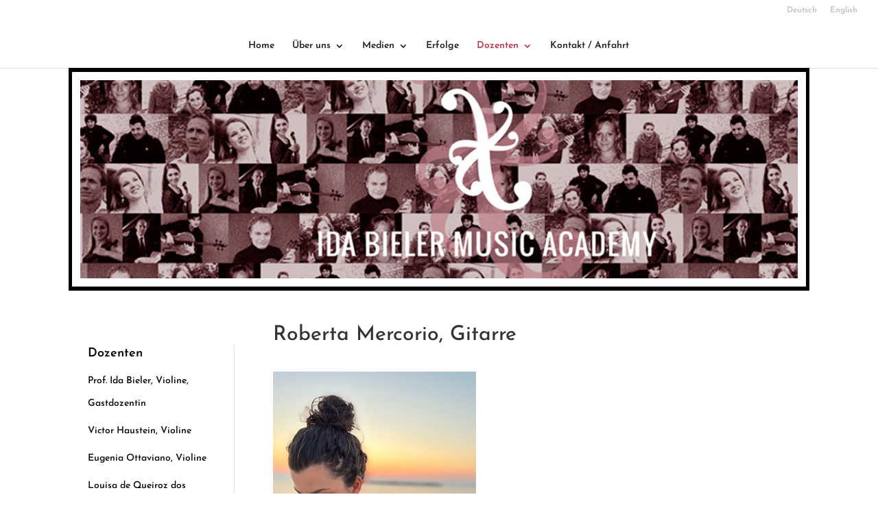

--- FILE ---
content_type: text/css
request_url: https://bieler-akademie.de/wp-content/et-cache/228/et-core-unified-228.min.css?ver=1745773798
body_size: 15
content:
.et_mobile_menu li li a{padding-top:4px;padding-bottom:4px}.select_page{visibility:hidden}.et_header_style_centered #main-header .mobile_nav{background-color:white!important}